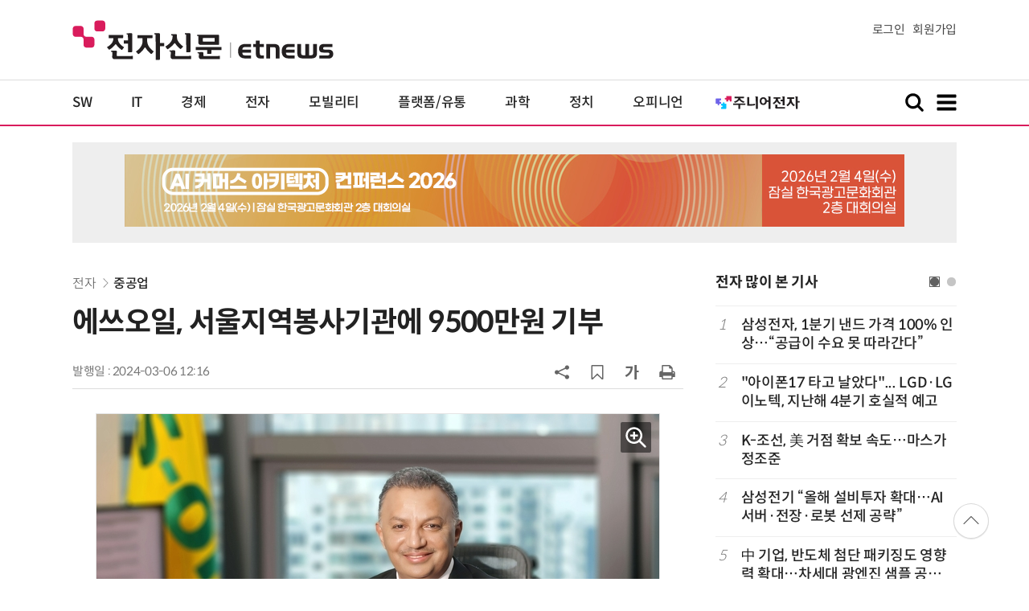

--- FILE ---
content_type: text/html; charset=utf-8
request_url: https://www.google.com/recaptcha/api2/aframe
body_size: 266
content:
<!DOCTYPE HTML><html><head><meta http-equiv="content-type" content="text/html; charset=UTF-8"></head><body><script nonce="M0z2E7L3dFi6snllmC8z8A">/** Anti-fraud and anti-abuse applications only. See google.com/recaptcha */ try{var clients={'sodar':'https://pagead2.googlesyndication.com/pagead/sodar?'};window.addEventListener("message",function(a){try{if(a.source===window.parent){var b=JSON.parse(a.data);var c=clients[b['id']];if(c){var d=document.createElement('img');d.src=c+b['params']+'&rc='+(localStorage.getItem("rc::a")?sessionStorage.getItem("rc::b"):"");window.document.body.appendChild(d);sessionStorage.setItem("rc::e",parseInt(sessionStorage.getItem("rc::e")||0)+1);localStorage.setItem("rc::h",'1769425592208');}}}catch(b){}});window.parent.postMessage("_grecaptcha_ready", "*");}catch(b){}</script></body></html>

--- FILE ---
content_type: application/x-javascript
request_url: https://yellow.contentsfeed.com/RealMedia/ads/adstream_jx.ads/etnews.com/HotContents@x03
body_size: 494
content:
document.write ('<a href="http://yellow.contentsfeed.com/RealMedia/ads/click_lx.ads/etnews.com/HotContents/L22/1398958713/x03/etnews/HotContents_250520/HotContents_250520_x03.html/4134566754576c3353724d4142773842" target="_blank" >▶ 7번 아이언, 비거리가 ');
document.write ("'");
document.write ('170m');
document.write ("'");
document.write (' 괴물 아이언 등장!</a>\n');


--- FILE ---
content_type: application/x-javascript
request_url: https://yellow.contentsfeed.com/RealMedia/ads/adstream_jx.ads/etnews.com/detail@Top1
body_size: 449
content:
document.write ('<a href="https://yellow.contentsfeed.com/RealMedia/ads/click_lx.ads/etnews.com/detail/L17/257804031/Top1/etnews/conf_aicommerce_260204/conf_aicommerce_260204_detail_970/4134566754576c3353724d41424e2f6a" target="_new"><img src="https://img.etnews.com/Et/etnews/banner/20260121/aicommerce_970x90.jpg"  alt=""  border="0"></a>');


--- FILE ---
content_type: application/x-javascript
request_url: https://yellow.contentsfeed.com/RealMedia/ads/adstream_jx.ads/etnews.com/detail@x61
body_size: 489
content:
document.write ('<a href="http://yellow.contentsfeed.com/RealMedia/ads/click_lx.ads/etnews.com/detail/L17/255789306/x61/etnews/conf_vibe_260125/conf_vibe_260125_detail_byline_down.html/4134566754576c3353724d4143686b74" target="_blank">"시대가 달라졌다, 이제 바이브 코딩이 대세!, 가장 좋은 프로그래밍 언어는 이제 ‘한글’입니다." (2/25~26)</a>');


--- FILE ---
content_type: application/x-javascript
request_url: https://yellow.contentsfeed.com/RealMedia/ads/adstream_jx.ads/etnews.com/detail@Right3
body_size: 448
content:
document.write ('<a href="https://yellow.contentsfeed.com/RealMedia/ads/click_lx.ads/etnews.com/detail/L17/463644853/Right3/etnews/grunfos_site1_250813/grunfos_site1_250813_600_detail/4134566754576c335372554144685262" target="_new"><img src="https://img.etnews.com/Et/etnews/banner/20250813/1_grungfos_300x600.jpg"  alt=""  border="0"></a>');


--- FILE ---
content_type: application/x-javascript
request_url: https://yellow.contentsfeed.com/RealMedia/ads/adstream_jx.ads/etnews.com/HotContents@x01
body_size: 576
content:
document.write ('<a href="http://yellow.contentsfeed.com/RealMedia/ads/click_lx.ads/etnews.com/HotContents/L22/29240482/x01/etnews/HotContents_250520/HotContents_250520_x01.html/4134566754576c3353724d4142413067" target="_blank">▶');
document.write ("'");
document.write ('45만원');
document.write ("'");
document.write (' 명품 퍼터, 65% 할인 ');
document.write ("'");
document.write ('10만원');
document.write ("'");
document.write ('대 한정판매!</a>');


--- FILE ---
content_type: application/x-javascript
request_url: https://yellow.contentsfeed.com/RealMedia/ads/adstream_jx.ads/etnews.com/detail@x60
body_size: 505
content:
document.write ('<a href="http://yellow.contentsfeed.com/RealMedia/ads/click_lx.ads/etnews.com/detail/L17/1865596469/x60/etnews/conf_python_260130/conf_python_260130_detail_byline_up.html/4134566754576c335372514142724372" target="_blank">"파이썬을 몰라도 파이썬으로 하는 업무 자동화" 바이브 코딩으로 익히는 파이썬 업무 자동화 with Cursor 1월 30일 개최</a>');


--- FILE ---
content_type: application/x-javascript
request_url: https://yellow.contentsfeed.com/RealMedia/ads/adstream_jx.ads/etnews.com/HotContents@x02
body_size: 493
content:
document.write ('<a href="http://yellow.contentsfeed.com/RealMedia/ads/click_lx.ads/etnews.com/HotContents/L22/1336619820/x02/etnews/HotContents_250520/HotContents_250520_x02.html/4134566754576c3353724d4144426955" target="_blank">▶ ');
document.write ("'");
document.write ('2m');
document.write ("'");
document.write (' 퍼팅은 무조건 성공! 퍼팅으로만 10타 줄여~</a>');
